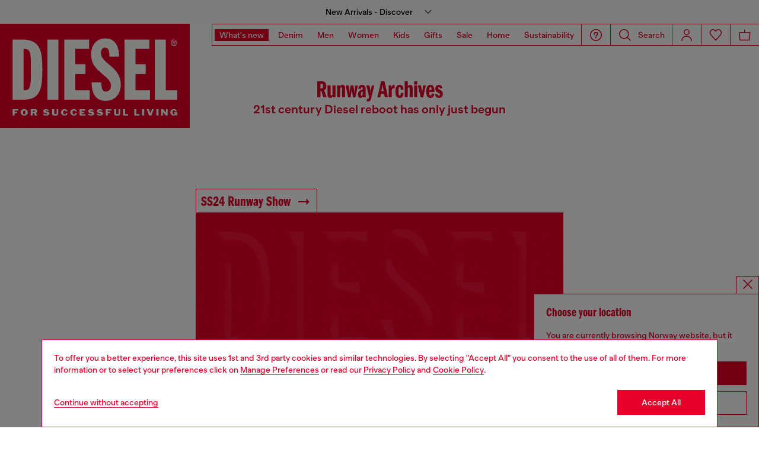

--- FILE ---
content_type: text/html;charset=UTF-8
request_url: https://no.diesel.com/on/demandware.store/Sites-DieselNO-Site/en_NO/Geolocation-Popup
body_size: 440
content:
<div class="georedirect_popup">
    <button data-georedirect-country="en_NO" class="icon-close-black icon-close-black-filter modal-close button-close">
        


    
    
        
        <svg id="icon-close-9b6610f372bc57392927e1667e"
             class="icon-close null null"
             
            
                aria-hidden="true"
            
        >
            <use xlink:href="/on/demandware.static/Sites-DieselNO-Site/-/default/dw79f7895c/imgs/sprite.svg#close"/>
        </svg>
    



    </button>
    <div class="georedirect__content">
        <h2 class="georedirect__title">Choose your location</h2>
        <p class="georedirect__text">You are currently browsing Norway website, but it seems you may be based in United States</p>
        
            <button class="button btn-block primary-btn" data-georedirect-country="en_NO">Stay in Norway</button>
            
                <a data-georedirect-country="en_US" class="button btn-block secondary" href="https://diesel.com/en-us/">Go to United States</a>
            
        
    </div>
</div>